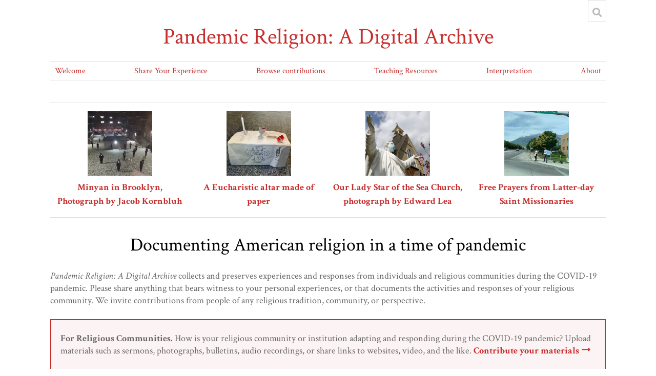

--- FILE ---
content_type: text/html; charset=UTF-8
request_url: https://pandemicreligion.org/s/contributions/page/welcome
body_size: 4904
content:
<!DOCTYPE html><html lang="en-US">    <head>
        <meta charset="utf-8">
<meta name="viewport" content="width&#x3D;device-width,&#x20;initial-scale&#x3D;1">        <title>Welcome · Pandemic Religion: A Digital Archive · Pandemic Religion</title>        <link href="&#x2F;application&#x2F;asset&#x2F;css&#x2F;iconfonts.css&#x3F;v&#x3D;3.1.0" media="screen" rel="stylesheet" type="text&#x2F;css">
<link href="&#x2F;&#x2F;fonts.googleapis.com&#x2F;css&#x3F;family&#x3D;Crimson&#x2B;Text&#x3A;400,400italic,700,700italic" media="screen" rel="stylesheet" type="text&#x2F;css">
<link href="&#x2F;application&#x2F;asset&#x2F;css&#x2F;page-blocks.css&#x3F;v&#x3D;3.1.0" media="screen" rel="stylesheet" type="text&#x2F;css">
<link href="&#x2F;themes&#x2F;centerrow&#x2F;asset&#x2F;css&#x2F;style.css&#x3F;v&#x3D;1.6.0" media="screen" rel="stylesheet" type="text&#x2F;css">
<link href="&#x2F;s&#x2F;contributions&#x2F;css-editor" media="screen" rel="stylesheet" type="text&#x2F;css">                <script  src="&#x2F;&#x2F;ajax.googleapis.com&#x2F;ajax&#x2F;libs&#x2F;jquery&#x2F;3.5.1&#x2F;jquery.min.js"></script>
<script  src="&#x2F;application&#x2F;asset&#x2F;js&#x2F;global.js&#x3F;v&#x3D;3.1.0"></script>
<script  src="&#x2F;themes&#x2F;centerrow&#x2F;asset&#x2F;js&#x2F;centerrow.js&#x3F;v&#x3D;1.6.0"></script>
<script  src="&#x2F;themes&#x2F;centerrow&#x2F;asset&#x2F;js&#x2F;browse.js&#x3F;v&#x3D;1.6.0"></script>    <!-- Matomo -->
<script>
  var _paq = window._paq = window._paq || [];
  /* tracker methods like "setCustomDimension" should be called before "trackPageView" */
  _paq.push(['trackPageView']);
  _paq.push(['enableLinkTracking']);
  (function() {
    var u="https://stats.rrchnm.org/";
    _paq.push(['setTrackerUrl', u+'matomo.php']);
    _paq.push(['setSiteId', '74']);
    var d=document, g=d.createElement('script'), s=d.getElementsByTagName('script')[0];
    g.async=true; g.src=u+'matomo.js'; s.parentNode.insertBefore(g,s);
  })();
</script>
<!-- End Matomo Code --></head>

    <body class="page">        <a id="skipnav" href="#content">Skip to main content</a>
                <div id="wrap">
            <header>
                <h1>
                    <a href="/s/contributions" class="site-title">
                                            Pandemic Religion: A Digital Archive                                        </a>
                </h1>
                <div id="search-container">
                    
<form action="/s/contributions/index/search" id="search-form">
    <input type="text" name="fulltext_search" value=""
        placeholder="Search"
        aria-label="Search">
    <button type="submit">Search</button>
</form>
                    <button type="button" class="search-toggle" title="Toggle search"></button>
                </div>
                <nav>
                <ul class="navigation">
    <li class="active">
        <a href="&#x2F;s&#x2F;contributions&#x2F;page&#x2F;welcome">Welcome</a>
    </li>
    <li>
        <a href="&#x2F;s&#x2F;contributions&#x2F;page&#x2F;share-your-experience">Share Your Experience</a>
    </li>
    <li>
        <a href="&#x2F;s&#x2F;contributions&#x2F;item&#x3F;item_set_id&#x3D;163">Browse contributions</a>
    </li>
    <li>
        <a href="&#x2F;s&#x2F;contributions&#x2F;page&#x2F;teachingresources">Teaching Resources</a>
    </li>
    <li>
        <a href="&#x2F;s&#x2F;contributions&#x2F;page&#x2F;interpretation">Interpretation</a>
    </li>
    <li>
        <a href="&#x2F;s&#x2F;contributions&#x2F;page&#x2F;about">About</a>
    </li>
</ul>                </nav>
            </header>

            <div id="content" role="main">
                
    
    
<div class="blocks">
    <div class="item-showcase">
    <div class="item resource">
            <a href="&#x2F;s&#x2F;contributions&#x2F;item&#x2F;35"><img src="https&#x3A;&#x2F;&#x2F;pandemicreligion.org&#x2F;files&#x2F;square&#x2F;db7bf8906b423d8ef92cff530bb4ab023330ea90.jpg" alt=""></a>                        <h3><a href="&#x2F;s&#x2F;contributions&#x2F;item&#x2F;35">Minyan in Brooklyn, Photograph by Jacob Kornbluh</a></h3>
            
        </div>
    <div class="item resource">
            <a href="&#x2F;s&#x2F;contributions&#x2F;item&#x2F;18"><img src="https&#x3A;&#x2F;&#x2F;pandemicreligion.org&#x2F;files&#x2F;square&#x2F;74a401154a85d3c5641d5a1ccc9c9f985abb4cd1.jpg" alt=""></a>                        <h3><a href="&#x2F;s&#x2F;contributions&#x2F;item&#x2F;18">A Eucharistic altar made of paper</a></h3>
            
        </div>
    <div class="item resource">
            <a href="&#x2F;s&#x2F;contributions&#x2F;item&#x2F;37"><img src="https&#x3A;&#x2F;&#x2F;pandemicreligion.org&#x2F;files&#x2F;square&#x2F;3c62ac0753d844ad27fe1676b2a76c9db7196236.jpg" alt=""></a>                        <h3><a href="&#x2F;s&#x2F;contributions&#x2F;item&#x2F;37">Our Lady Star of the Sea Church, photograph by Edward Lea</a></h3>
            
        </div>
    <div class="item resource">
            <a href="&#x2F;s&#x2F;contributions&#x2F;item&#x2F;15518"><img src="https&#x3A;&#x2F;&#x2F;pandemicreligion.org&#x2F;files&#x2F;square&#x2F;ea17f0278bb2eafec9479f345930577ad24109a4.jpg" alt=""></a>                        <h3><a href="&#x2F;s&#x2F;contributions&#x2F;item&#x2F;15518">Free Prayers from Latter-day Saint Missionaries</a></h3>
            
        </div>
</div>
<h2>Documenting American religion in a time of pandemic</h2>

<p><em>Pandemic Religion: A Digital Archive</em> collects and preserves experiences and responses from individuals and religious communities during the COVID-19 pandemic. Please share anything that bears witness to<b> </b>your personal experiences, or that documents the activities and responses of your religious community. <b> </b>We invite contributions from people of any religious tradition, community, or perspective.</p>

<div class="call-to-action">
<p><b>For Religious Communities. </b>How is your religious community or institution adapting and responding during the COVID-19 pandemic? Upload materials such as sermons, photographs, bulletins, audio recordings, or share links to websites, video, and the like. <strong><a href="https://pandemicreligion.org/s/contributions/page/share-your-experience">Contribute your materials ⭢</a></strong></p>

<p><b>For Individuals. </b>What is your personal story? How has the COVID-19 pandemic affected your religious beliefs and practices? Share a photograph, a screen shot, a video, or something else. <strong><a href="https://pandemicreligion.org/s/contributions/page/share-your-experience">Share your experience ⭢</a></strong></p>
</div>

<p>Here are some ideas of what you could contribute:</p>

<ul dir="ltr" style="list-style-type:square;"><li>Stories about how your religious practice has changed</li>
	<li>Photos of you or your religious community practicing your religion</li>
	<li>Communications within your religious community</li>
	<li>Documents about decisions or changes your religious community has made</li>
	<li>Links, recordings, or screenshots of religious practice moving to online spaces, such as video and social media</li>
	<li>Stories about how you or your community is helping during, or being hurt by, the pandemic</li>
</ul><p>If you have any questions, please contact us at <a href="mailto:pandemicreligion@gmail.com">pandemicreligion@gmail.com</a>.</p>
<div class="preview-block">

<h2>Recent contributions</h2>



<ul class="resource-list preview list">
    <li class="item resource">
                <a class="thumbnail" href="&#x2F;s&#x2F;contributions&#x2F;item&#x2F;28952"><img src="https&#x3A;&#x2F;&#x2F;pandemicreligion.org&#x2F;files&#x2F;medium&#x2F;9541bd884eb030770c4faee51679decaf83b8f82.jpg" alt=""></a>                <div class="resource-meta">
            <h4><a href="&#x2F;s&#x2F;contributions&#x2F;item&#x2F;28952">Lippman Kanfer Foundation for Living Torah</a></h4>
                    </div>
    </li>
    <li class="item resource">
                <a class="thumbnail" href="&#x2F;s&#x2F;contributions&#x2F;item&#x2F;28950"><img src="https&#x3A;&#x2F;&#x2F;pandemicreligion.org&#x2F;files&#x2F;medium&#x2F;3d6273c44695dadab89c7bcf78e500c81218ed33.jpg" alt=""></a>                <div class="resource-meta">
            <h4><a href="&#x2F;s&#x2F;contributions&#x2F;item&#x2F;28950">Jim Joseph Foundation</a></h4>
                    </div>
    </li>
    <li class="item resource">
                <a class="thumbnail" href="&#x2F;s&#x2F;contributions&#x2F;item&#x2F;28947"><img src="https&#x3A;&#x2F;&#x2F;pandemicreligion.org&#x2F;files&#x2F;medium&#x2F;bb9a7c44a40b7ef353a16f3ab4070b56a07117f6.jpg" alt=""></a>                <div class="resource-meta">
            <h4><a href="&#x2F;s&#x2F;contributions&#x2F;item&#x2F;28947">Charles and Lynn Schusterman Family Philanthropies</a></h4>
                    </div>
    </li>
    <li class="item resource">
                <a class="thumbnail" href="&#x2F;s&#x2F;contributions&#x2F;item&#x2F;28945"><img src="https&#x3A;&#x2F;&#x2F;pandemicreligion.org&#x2F;files&#x2F;medium&#x2F;5bb7a4db32503884390b019d97e3a441e95fc4fc.jpg" alt=""></a>                <div class="resource-meta">
            <h4><a href="&#x2F;s&#x2F;contributions&#x2F;item&#x2F;28945">Russell Berrie Foundation Logo</a></h4>
                    </div>
    </li>
    <li class="item resource">
                <a class="thumbnail" href="&#x2F;s&#x2F;contributions&#x2F;item&#x2F;28284"><img src="https&#x3A;&#x2F;&#x2F;pandemicreligion.org&#x2F;files&#x2F;medium&#x2F;d45f15d49f431dcb99c66fc17d36d54ccde43b33.jpg" alt=""></a>                <div class="resource-meta">
            <h4><a href="&#x2F;s&#x2F;contributions&#x2F;item&#x2F;28284">Jewish Day Schools Reopening Guide</a></h4>
                        <div class="description">Jewish Day Schools Reopening Guide PDF Cover Page</div>
                    </div>
    </li>
    <li class="item resource">
                <a class="thumbnail" href="&#x2F;s&#x2F;contributions&#x2F;item&#x2F;28282"><img src="https&#x3A;&#x2F;&#x2F;pandemicreligion.org&#x2F;files&#x2F;medium&#x2F;fad25c23333f01520bce94196d3dad3e6b74c1be.jpg" alt=""></a>                <div class="resource-meta">
            <h4><a href="&#x2F;s&#x2F;contributions&#x2F;item&#x2F;28282">Connection in the Time of Coronavirus PDF</a></h4>
                        <div class="description">Connection in the Time of Coronavirus Website Launch PDF Cover Page</div>
                    </div>
    </li>
    <li class="item resource">
                <a class="thumbnail" href="&#x2F;s&#x2F;contributions&#x2F;item&#x2F;25772"><img src="https&#x3A;&#x2F;&#x2F;pandemicreligion.org&#x2F;files&#x2F;medium&#x2F;b8e1c6e3e9470bd5ea2df77fe1dbefd68a023ae2.jpg" alt=""></a>                <div class="resource-meta">
            <h4><a href="&#x2F;s&#x2F;contributions&#x2F;item&#x2F;25772">Guidelines on Sacraments and Pastoral Care</a></h4>
                        <div class="description">These guidelines were issued and updated by the Thomistic Institute, a Catholic academic group based in Washington, D.C., and their Working Group on Infectious Disease Protocols for Sacraments & Pastoral Care . The document continued to respond to the evolving COIVD-19 health crisis that dictated the style and size of masses across the United States.  Among other changes, and in contrast to the Federation of Diocesan Liturgical Commissions, the Thomistic Institute believed that priests could resume the placing of communion on the parishioner's tongue. </div>
                    </div>
    </li>
    <li class="item resource">
                <a class="thumbnail" href="&#x2F;s&#x2F;contributions&#x2F;item&#x2F;25770"><img src="https&#x3A;&#x2F;&#x2F;pandemicreligion.org&#x2F;files&#x2F;medium&#x2F;5fc2788ead0451990f16faa18d82c0ecf3b67ad8.jpg" alt=""></a>                <div class="resource-meta">
            <h4><a href="&#x2F;s&#x2F;contributions&#x2F;item&#x2F;25770">A Synopsis of Pastoral Considerations for the Reopening of Churches and the Resumption of Public Masses</a></h4>
                        <div class="description">These guidelines were issued by the Federation of Diocesan Liturgical Commissions to help guide American dioceses in the reopening process after the COVID-19 shutdowns. The guidelines attempt to balance the desire for a return to in-person masses and the continued need to follow local public-health mandates.
</div>
                    </div>
    </li>
    <li class="item resource">
                <a class="thumbnail" href="&#x2F;s&#x2F;contributions&#x2F;item&#x2F;25768"><img src="https&#x3A;&#x2F;&#x2F;pandemicreligion.org&#x2F;files&#x2F;medium&#x2F;5312379d57bdfcc1797ad7da685779483977e5c0.jpg" alt=""></a>                <div class="resource-meta">
            <h4><a href="&#x2F;s&#x2F;contributions&#x2F;item&#x2F;25768">United Methodist Church West Ohio Conference Guidelines for Online Communion</a></h4>
                        <div class="description">This document set forth guidelines for local United Methodist Churches in the West Ohio Conference on how to conduct virtual communion. These guidelines were issued early on in the COVID-19 pandemic to explain the doctrine of "in extremis," which, according to the guidelines, allowed for digital communion where it had previously been condemned. </div>
                    </div>
    </li>
    <li class="item resource">
                <a class="thumbnail" href="&#x2F;s&#x2F;contributions&#x2F;item&#x2F;25766"><img src="https&#x3A;&#x2F;&#x2F;pandemicreligion.org&#x2F;files&#x2F;medium&#x2F;1b6045cdd3159814388010104fde1274004f4633.jpg" alt=""></a>                <div class="resource-meta">
            <h4><a href="&#x2F;s&#x2F;contributions&#x2F;item&#x2F;25766">A Letter to the United Methodist Clergy of the Western Jurisdiction From the College of Bishops</a></h4>
                        <div class="description">This letter from the United Methodist Church's (UMC) College of Bishops was an early response to the shutdowns caused by COVID-19. Specifically, it deals with subject of online communion and provides some initial guidelines to local churches for how best to transition to the virtual world. The Western jurisdiction of the UMC includes churches in Alaska, Arizona, California, Colorado, Hawaii, Idaho, Montana, Nevada, Oregon, Utah, Washington, Wyoming, Guam, and other territory in the Pacific region.</div>
                    </div>
    </li>
    <li class="item resource">
                <a class="thumbnail" href="&#x2F;s&#x2F;contributions&#x2F;item&#x2F;25702"><img src="https&#x3A;&#x2F;&#x2F;pandemicreligion.org&#x2F;files&#x2F;medium&#x2F;33f03ec7c10dca36f7a8373009531e762a339e44.jpg" alt=""></a>                <div class="resource-meta">
            <h4><a href="&#x2F;s&#x2F;contributions&#x2F;item&#x2F;25702">Reflections on a Post-Pandemic Church from the Church of the Nazarene</a></h4>
                        <div class="description">These reflections were issued by the Board of General Superintendents for the Church of the Nazarene and were meant to guide local churches as they began to regather in person following the relaxing of restrictions regarding social distancing and local gatherings. </div>
                    </div>
    </li>
    <li class="item resource">
                <a class="thumbnail" href="&#x2F;s&#x2F;contributions&#x2F;item&#x2F;25700"><img src="https&#x3A;&#x2F;&#x2F;pandemicreligion.org&#x2F;files&#x2F;medium&#x2F;024cb9438f0412d5d7a9386af5a232b7ae2078e2.jpg" alt=""></a>                <div class="resource-meta">
            <h4><a href="&#x2F;s&#x2F;contributions&#x2F;item&#x2F;25700">Church of the Nazarene statement on coronavirus and guidelines for local churches</a></h4>
                        <div class="description">This document was issued in early March by the Church of the Nazarene's Board of General Superintendents following the recognition that the Church was entering a time of "crisis." It gives general outlines for local churches to follow as they entered into a time of quarantine. </div>
                    </div>
    </li>
</ul>

<a href="&#x2F;s&#x2F;contributions&#x2F;item">Browse all contributions</a>
</div>
</div>
<div class="site-page-pagination">
        <a href="&#x2F;s&#x2F;contributions&#x2F;page&#x2F;share-your-experience">Next</a></div>
            </div>

            <footer>
                                <p><em>Pandemic Religion</em> is a project of the <a href="https://rrchnm.org">Roy Rosenzweig Center for History and New Media</a> at <a href="https://www2.gmu.edu">George Mason University</a>, in partnership with the <a href="https://raac.iupui.edu">Center for the Study of Religion and American Culture</a> at <a href="https://www.iupui.edu">IUPUI</a>. Please also visit our more targeted collecting project, <a href="https://pandemicreligion.org/s/american-jewish-life">American Jewish Life</a>.</p>
 <p>Contact us: <a href="mailto:pandemicreligion@gmail.com">pandemicreligion@gmail.com</a> | <a href="https://pandemicreligion.org/s/contributions/page/policies">Privacy and collection policy</a></p>
<a href="https://twitter.com/PandemicRel/" target="_blank" rel="noreferrer noopener"><img src="https://img.icons8.com/android/24/000000/twitter.png" alt="twitter.png" /></a><a href="https://twitter.com/PandemicRel?ref_src=twsrc%5Etfw" target="_blank" class="twitter-follow-button" rel="noreferrer noopener">@PandemicRel</a>
<br /><a href="https://www.facebook.com/Pandemic-Religion-103316864694765/" target="_blank" rel="noreferrer noopener"><img src="https://img.icons8.com/android/24/000000/facebook-new.png" alt="facebook-new.png" /></a><a href="https://www.facebook.com/Pandemic-Religion-103316864694765/" target="_blank" class="facebook-follow-button" rel="noreferrer noopener">@PandemicReligion</a>

                            </footer>
        </div>
    </body>
</html>


--- FILE ---
content_type: text/css; charset=utf-8
request_url: https://pandemicreligion.org/s/contributions/css-editor
body_size: 547
content:
/* 
My apologies for inflicting this CSS on you, Ken or Kim.
Just trying to modify a few things quickly.
*/

.resource-list.list .thumbnail {
width:23.5%
}

.resource-list.list .thumbnail img {
max-width:100%;
}

.site-page-pagination {
  display: none;
}

.preview .item .description {
max-height: 120px;
overflow: hidden;
text-overflow: ellipsis;
}

.preview-block, 
footer {
border-top: 1px solid #dedede;
}

.call-to-action {
padding: 0 1rem 0 1rem;
border: 2px solid #c72e2e;
background-color: rgba(199, 46, 46, 0.05);
}

.call-to-action p {
padding: 0;
}

.site-title {
text-transform: none;
font-size: 44px;
letter-spacing: 0;
line-height: 1.1;
}

.inputs input[type="text"],
.inputs input[type="url"],
.inputs input[type="email"],
.inputs textarea {
width: 75%;
}

.inputs textarea {
height: 200px;
}

@media screen and (max-width: 640px) {

.item-showcase .item h3 {
display: none;
}

header nav .navigation {
    display:inherit;
}

nav .navigation {
display: block !important;
}

.inputs input[type="text"],
.inputs input[type="url"],
.inputs input[type="email"],
.inputs textarea {
width: 100%;
}

}

